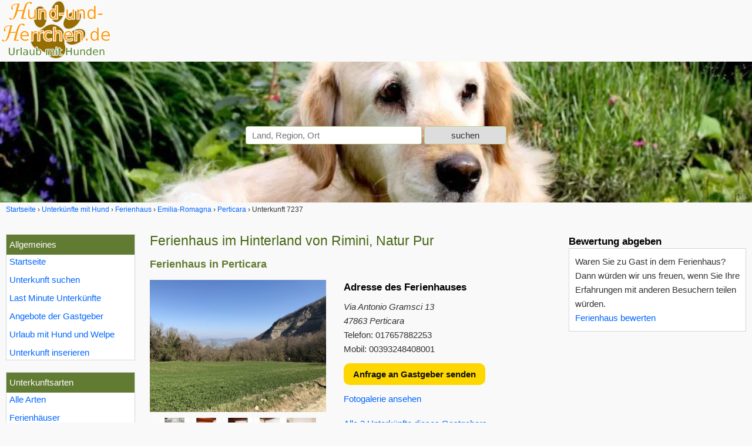

--- FILE ---
content_type: text/html; charset=UTF-8
request_url: https://www.hund-und-herrchen.de/unterkunft-7237/
body_size: 7325
content:
<!doctype html>
<html lang="de" dir="ltr" itemscope itemtype="https://schema.org/Thing">
<head>
<meta charset="UTF-8">
<meta name="viewport" content="width=device-width, initial-scale=1.0">
<title itemprop="name">Ferienhaus im Hinterland von Rimini, Natur Pur 🐕</title>
<meta name="description" content="Obj. 7237: Hundefreundliche 🐕 Ferienhaus in Perticara. 'Ferienhaus im Hinterland von Rimini, Natur Pur' bei Hund-und-Herrchen.de ✔ direkter Kontakt zum Vermieter">
<meta name="robots" content="max-snippet:-1, max-image-preview:large, max-video-preview:-1">
<link rel="canonical" href="https://www.hund-und-herrchen.de/unterkunft-7237/">
<link rel="preload" href="/css/hund-und-herrchen-20230119.css" as="style">
<link rel="preload" href="/js/master-20230224-comp.js" as="script">
<link rel="preload" href="/bilder/webseite/hund-und-herrchen-logo.png" as="image">
<link rel="preconnect" href="https://img0.hund-und-herrchen.de" crossorigin>
<link rel="dns-prefetch" href="https://img0.hund-und-herrchen.de">

<link rel="stylesheet" href="/css/hund-und-herrchen-20230119.css" type="text/css">
<link rel="apple-touch-icon" sizes="180x180" href="/bilder/favicons/apple-touch-icon.png">
<link rel="icon" type="image/png" href="/bilder/favicons/favicon-32x32.png" sizes="32x32">
<link rel="icon" type="image/png" href="/bilder/favicons/favicon-16x16.png" sizes="16x16">
<link rel="manifest" href="/bilder/favicons/manifest.json">
<link rel="mask-icon" href="/bilder/favicons/safari-pinned-tab.svg" color="#5bbad5">
<link rel="shortcut icon" href="/bilder/favicons/favicon.ico">
<meta name="apple-mobile-web-app-title" content="Hund-und-Herrchen">
<meta name="application-name" content="Hund-und-Herrchen">
<meta name="msapplication-config" content="/bilder/favicons/browserconfig.xml">
<meta name="theme-color" content="#476712">
<link rel="search" type="application/opensearchdescription+xml" href="https://www.hund-und-herrchen.de/opensearch/opensearch-20180417.xml" title="Hund-und-Herrchen.de - Urlaub mit Hund">

<meta name="twitter:card" content="summary_large_image"><meta itemprop="author" content="Hund-und-Herrchen.de"><meta itemprop="publisher" content="Hund-und-Herrchen.de"><meta property="og:title" content="Ferienhaus im Hinterland von Rimini, Natur Pur 🐕 - Hund-und-Herrchen.de"><meta property="og:description" content="Obj. 7237: Hundefreundliche 🐕 Ferienhaus in Perticara. 'Ferienhaus im Hinterland von Rimini, Natur Pur' bei Hund-und-Herrchen.de ✔ direkter Kontakt zum Vermieter"><meta property="og:type" content="website"><meta property="og:url" content="https://www.hund-und-herrchen.de/unterkunft-7237/"><meta property="og:image" content="https://img0.hund-und-herrchen.de/bilder/kunden/7237/hauptbilder/original/7237.jpg">
<meta property="og:image:width" content="1024">
<meta property="og:image:height" content="768">
<meta property="og:image:alt" content="Ferienhaus im Hinterland von Rimini, Natur Pur 🐕 - Hund-und-Herrchen.de"><meta property="og:site_name" content="www.Hund-und-Herrchen.de"><meta property="fb:admins" content="100000832657260"><meta property="fb:app_id" content="130796430338883">
	<script type="application/ld+json">
	{
		"@type" : "Hotel","name" : "Ferienhaus im Hinterland von Rimini, Natur Pur","description" : "Obj. 7237: Hundefreundliche 🐕 Ferienhaus in Perticara. 'Ferienhaus im Hinterland von Rimini, Natur Pur' bei Hund-und-Herrchen.de ✔ direkter Kontakt zum Vermieter","image" : "https://img0.hund-und-herrchen.de/bilder/kunden/7237/hauptbilder/original/7237.jpg","url" : "https://www.hund-und-herrchen.de/unterkunft-7237/","priceRange" : "Preise ab € 100.00 pro Nacht. Abhängig von Saison, Dauer und Anzahl Personen.","address" : {
				"@type" : "PostalAddress",
				"addressRegion" : "","streetAddress" : "Via Antonio Gramsci 13","postalCode" : "47863",
				"addressLocality" : "Perticara",
				"addressCountry" : "Italien"
			},"telephone" : "017657882253","geo": {
			"@type": "GeoCoordinates",
				"latitude": 43.90322113,
				"longitude": 12.24358940
			},"hasMap" : "https://www.google.com/maps/@43.90322113,12.24358940,17z",
		"@context" : "http://schema.org"
	}
	</script>


	<meta name="p:domain_verify" content="f885a6be1bcb498eb1f7a26590f73202">


<script type="application/ld+json">
{
  "@context": "http://schema.org",
  "@type": "Organization",
  "additionalType": "WebSite",
  "url": "https://www.hund-und-herrchen.de",
  "logo": "https://www.hund-und-herrchen.de/bilder/webseite/hund-und-herrchen-de-beige.png",
  "name" : "Hund-und-Herrchen.de",
  "sameAs":["https://www.facebook.com/Hund-und-Herrchende-214924675215842/"],
  "contactPoint":{"@type":"ContactPoint","telephone":"+49 (0)931 / 470 82 112","contactType":"customer service"}
}
</script>

<!--
<script>
    (function(c,l,a,r,i,t,y){
        c[a]=c[a]||function(){(c[a].q=c[a].q||[]).push(arguments)};
        t=l.createElement(r);t.async=1;t.src="https://www.clarity.ms/tag/"+i;
        y=l.getElementsByTagName(r)[0];y.parentNode.insertBefore(t,y);
    })(window, document, "clarity", "script", "4lpz3wco52");
</script>
-->

</head>
<body>

<div id="logo-header">
<div id="menu_button" class="menu_button"></div>
<a class="logolink" href="/" title="Urlaub mit Hund und Herrchen"><img src="/bilder/webseite/hund-und-herrchen-logo.png" class="logo" alt="Urlaub mit Hund-und-Herrchen.de" title="Urlaub mit Hund-und-Herrchen.de" width="190" height="102"></a>
</div>

<header id="header">
<div id="header_text">

<div id="headersuche">
	<form id="headersuchform" method="post" action="/">

	<input name="headersuchform" value="1" type="hidden">
	<input id="hidden_data_type" name="data_type" value="0" type="hidden">
	<input id="hidden_data_level" name="data_level" value="0" type="hidden">
	<input id="hidden_data_id" name="data_id" value="0" type="hidden">
	<input id="hidden_data_sym" name="data_sym" value="0" type="hidden">
	<input id="hidden_data_anreise2" name="data_anreise2" value="" type="hidden">
	<input id="hidden_data_abreise2" name="data_abreise2" value="" type="hidden">
	<input id="hidden_data_personen" name="data_personen" value="" type="hidden">
	<input id="hidden_data_destination" name="hidden_destination" value="" type="hidden">
	<input id="hidden_result_selected" name="result_selected" value="0" type="hidden">
	<input name="xsrf_token" value="1d461433cef28a9f47cdc13f5857297687ee35357f137acddb3fc0c7cd559dd9" type="hidden">
	<div class="headerautoc">
		<input tabindex="1" id="searchvalue" class="input_300" name="searchvalue" type="text" value="" size="50" autocomplete="off" placeholder="Land, Region, Ort">
	</div>

	<input id="headersuche_submit" class="submit" type="submit" name="sub" value="suchen" disabled>
	</form>
</div>
</div>
</header>

<div id="krumen" class="top-krumen"><ol class="breadcrumb" itemscope itemtype="http://schema.org/BreadcrumbList"><li itemprop="itemListElement" itemscope itemtype="http://schema.org/ListItem"><a href="/" itemprop="item" title="Urlaub mit Hund-und-Herrchen.de"><span itemprop="name">Startseite</span></a><meta itemprop="position" content="1"></li><li itemprop="itemListElement" itemscope itemtype="http://schema.org/ListItem"><a href="/unterkuenfte/" title="Ferienwohnungen und Häuser mit Hund" itemprop="item"><span itemprop="name">Unterkünfte mit Hund</span></a><meta itemprop="position" content="2"></li><li itemprop="itemListElement" itemscope itemtype="http://schema.org/ListItem"><a href="/unterkuenfte/art-Ferienh%C3%A4user/" title="Ferienhaus mit Hund" 	itemprop="item"><span itemprop="name">Ferienhaus</span></a><meta itemprop="position" content="3"></li><li itemprop="itemListElement" itemscope itemtype="http://schema.org/ListItem"><a href="/unterkuenfte/region-Emilia-Romagna/" title="Emilia-Romagna mit Hund" itemprop="item"><span itemprop="name">Emilia-Romagna</span></a><meta itemprop="position" content="4"></li><li itemprop="itemListElement" itemscope itemtype="http://schema.org/ListItem"><a href="/unterkuenfte/ort-Perticara/" title="Perticara mit Hund" itemprop="item"><span itemprop="name">Perticara</span></a><meta itemprop="position" content="5"></li><li><span itemprop="name">Unterkunft 7237</span></li></ol></div>

<div id="main" class="clearfix">


<nav id="navigation">

	<div id="nav_overlay" class="nav_over">
	<div class="nav_over_inner">

	<div id="nav">
		<div id="allgemeines" class="nav-box hauptpunkte">
<div class="nav-title">Allgemeines</div>
<ul id="m_list_allgemein" class="nav-list">

<li><a href="/" title="Urlaub mit Hund und Herrchen">Startseite</a></li>
<li><a href="/unterkunft-suchen.html" title="Unterkunft suchen">Unterkunft suchen</a></li>
<li><a href="/last-minute-angebote/" title="Last Minute">Last Minute Unterkünfte</a></li>
<li><a href="/angebote-und-specials/" title="Angebote">Angebote der Gastgeber</a></li>
<li><a href="/ferien-mit-hunden/" title="Informationen zu Urlaub mit Hund und Welpe">Urlaub mit Hund und Welpe</a></li>
<li><a href="/ferienwohnung-ferienhaus-inserieren.html" title="Unterkunft inserieren">Unterkunft inserieren</a></li>

</ul>
	
</div><div id="arten" class="nav-box hauptpunkte"><div class="nav-title">Unterkunftsarten</div><ul id="m_list_uk" class="nav-list"><li><a href="/unterkuenfte/" title="hundefreundliche Unterkünfte">Alle Arten</a></li><li><a href="/unterkuenfte/art-Ferienh%C3%A4user/" title="hundefreundliche Ferienhäuser">Ferienhäuser</a></li><li><a href="/unterkuenfte/art-Ferienwohnungen/" title="hundefreundliche Ferienwohnungen">Ferienwohnungen &amp; Apartments</a></li></ul>

</div><div id="laender" class="nav-box hauptpunkte"><div class="nav-title">Länder</div><ul id="m_list_land" class="nav-list"><li><a href="/unterkuenfte/" title="hundefreundliche Unterkünfte">Alle Länder</a></li><li><a href="/unterkuenfte/land-Italien/" title="Italien Urlaub mit Hund">Italien</a></li></ul>

</div><div id="regionen" class="nav-box hauptpunkte"><div class="nav-title">Ferienregionen</div><ul id="m_list_region" class="nav-list"><li><a href="/unterkuenfte/" title="hundefreundliche Unterkünfte">Alle Regionen</a></li><li><a href="/unterkuenfte/region-Emilia-Romagna/" title="Emilia-Romagna mit Hund">Emilia-Romagna</a><ul class="nav2"><li><a href="/unterkuenfte/region-Emilia-Romagna/subregion-Rimini/" title="Unterkunft Rimini mit Hunden">Rimini</a></li>
</ul>
</li>
</ul>

</div><div id="orte" class="nav-box hauptpunkte"><div class="nav-title">Städte &amp; Orte</div><ul id="m_list_ort" class="nav-list"><li><a href="/unterkuenfte/" title="hundefreundliche Unterkünfte">Alle Orte</a></li><li><a href="/unterkuenfte/ort-Perticara/" title="Unterkünfte Perticara mit Hunden">Perticara</a></li>
</ul>

</div>	</div>

	</div>
	</div>

</nav>

<main id="content" class="content1">
<div class="row"><div class="content_wrap2"><div class="content2"><!-- CONTENT ANFANG -->
<div><h1 itemprop="name">Ferienhaus im Hinterland von Rimini, Natur Pur</h1>
<h2 class="no-small-mobile">Ferienhaus in Perticara</h2><div class="hauptbild"><picture><source srcset="https://img0.hund-und-herrchen.de/bilder/kunden/7237/hauptbilder/gross/7237.jpg" media="(min-width: 421px)"><img class="hauptbild-img dynlink" data-href="/unterkunft-7237/fotogalerie/" src="https://img0.hund-und-herrchen.de/bilder/kunden/7237/hauptbilder/400/7237.jpg" width="300" height="225" alt="Ferienhaus im Hinterland von Rimini, Natur Pur"></picture><div id="thumbbox"><img class="mini dynlink" data-href="/unterkunft-7237/fotogalerie/" loading="lazy" src="https://img0.hund-und-herrchen.de/bilder/kunden/7237/zusatzbilder/50x50/wohnzimmer-1556178467.jpg" width="50" height="50" alt="Galeriebild 1" data-pin-media="https://img0.hund-und-herrchen.de/bilder/kunden/7237/zusatzbilder/gross/wohnzimmer-1556178467.jpg"><img class="mini dynlink" data-href="/unterkunft-7237/fotogalerie/" loading="lazy" src="https://img0.hund-und-herrchen.de/bilder/kunden/7237/zusatzbilder/50x50/wohnzimmer-1556178486.jpg" width="50" height="50" alt="Galeriebild 2" data-pin-media="https://img0.hund-und-herrchen.de/bilder/kunden/7237/zusatzbilder/gross/wohnzimmer-1556178486.jpg"><img class="mini dynlink" data-href="/unterkunft-7237/fotogalerie/" loading="lazy" src="https://img0.hund-und-herrchen.de/bilder/kunden/7237/zusatzbilder/50x50/essbereich-1556178509.jpg" width="50" height="50" alt="Galeriebild 3" data-pin-media="https://img0.hund-und-herrchen.de/bilder/kunden/7237/zusatzbilder/gross/essbereich-1556178509.jpg"><img class="mini dynlink" data-href="/unterkunft-7237/fotogalerie/" loading="lazy" src="https://img0.hund-und-herrchen.de/bilder/kunden/7237/zusatzbilder/50x50/eingangsbereich-1556178530.jpg" width="50" height="50" alt="Galeriebild 4" data-pin-media="https://img0.hund-und-herrchen.de/bilder/kunden/7237/zusatzbilder/gross/eingangsbereich-1556178530.jpg"><img class="mini dynlink" data-href="/unterkunft-7237/fotogalerie/" loading="lazy" src="https://img0.hund-und-herrchen.de/bilder/kunden/7237/zusatzbilder/50x50/kueche-1556178552.jpg" width="50" height="50" alt="Galeriebild 5" data-pin-media="https://img0.hund-und-herrchen.de/bilder/kunden/7237/zusatzbilder/gross/kueche-1556178552.jpg"></div> <!-- thumbbox --></div> <!-- !hauptbild --><h3>Adresse des Ferienhauses</h3>
<div class="adresse"><address>Via Antonio Gramsci 13<br>
47863 Perticara</address>Telefon: 017657882253<br>Mobil: 00393248408001</div><ul class="detail_nav"><li class="anfrage"><span class="anfragelink_detail dynlink" data-href="/unterkunft-7237/anfrage/">Anfrage an Gastgeber senden</span></li><li><a href="/unterkunft-7237/fotogalerie/">Fotogalerie ansehen</a></li>
<li class="portfolio"><a href="/portfolio/4202.html" class="arrow">Alle 2 Unterkünfte dieses Gastgebers</a></li>
</ul>

<p><a href="/unterkuenfte/region-Emilia-Romagna/subregion-Rimini/" title="Urlaub mit Hund in Rimini">Urlaub mit Hund in Rimini</a> - Das für Gäste mit Hund geeignete Ferienhaus in Rimini (Emilia-Romagna)  ist von Januar bis Dezember geöffnet. Das 80 qm große, hundefreundliche Ferienhaus in Perticara ist aufgeteilt in ein Wohnzimmer, eine Küche, zwei Schlafzimmer, ein Badezimmer und bietet Wohnraum für bis zu 4 Urlaubsgäste.</p><div class="c_left"></div><h3 class="detail">Beschreibung des Ferienhauses</h3>
<div class="cont cont_bg">
<p>Ferienhaus in Perticara (verträumtes 1000 Einwohner Dörfchen). Bergpanorama an der Burgenstraße im Hinterland von Rimini. Wanderwegen, Mountsinbikestrecken, Rennradstrecken, beginnen direkt in oder kreuzen Perticara. Kletterpark keine 15 Gehminuten entfernt, zum Freibad sind es 5 Minuten mit dem Auto. In der Region befinden sich zahlreiche Weingüter, sowie mehrere Golfplätze. Die Adriaküste (Rimini) ist in 30km Entfernung ebenfalls schnell für Strandtage erreichbar. San Marino liegt in unmittelbarer Nähe.</p>

</div><h3 class="detail">Räumlichkeiten & Aufteilung</h3>
<div class="cont cont_bg">
<p><strong>Zimmer: </strong>
1 Wohnzimmer, 2 separate Schlafzimmer, 1 Badezimmer, 1 Küche.</p><p><strong>Schlafmöglichkeiten: </strong>
3 Betten  für max. 4 Personen.</p><p><strong>Weitere Räumlichkeiten: </strong>Abstellschuppen</p><p><strong>Allgemeines: </strong>80 m² Wohnfläche, Grundstücksfläche: 286 m².</p><div class="c_left"></div></div><div class="c_left"></div><h3 class="detail">Ausstattung der Zimmer</h3><div class="cont cont_bg"><h4>Wohnbereich</h4><p>Couch, Fernseher, Wireless LAN, offener Kamin, Essecke, gefliester Boden.</p><div class="c_left"></div><h4>Schlafzimmer 1</h4><p>1 Doppelbett, Kleiderschrank, gefliester Boden.</p><div class="c_left"></div><h4>Schlafzimmer 2</h4><p>2 Einzelbetten, Kleiderschrank, gefliester Boden.</p><h4>Küche</h4><p>Einbauküche, Gas-Herd, Backofen, Geschirrspülmaschine, Kühlschrank, Gefrierfach, Dunstabzug, Geschirr, Besteck, Kochtöpfe / Pfannen, gefliester Boden.</p><h4>Badezimmer</h4><p>WC, Dusche, Tageslicht, gefliester Boden.</p><div class="c_left"></div></div><h3 class="detail">Außenbereich und sonstige Merkmale</h3><div class="cont cont_bg"><h4>Außenbereich</h4><p>Terrasse, Garten, Gartenstühle, Liegestühle, Fahrradstellplatz.</p><h4>Parkplatz</h4><p>kostenlos, Straßenparkplatz.</p><h4>sonstiges</h4><p>Haustiere erlaubt, separater Eingang, kinderfreundlich, ebenerdig, Motorradfahrer willkommen, Nichtraucherunterkunft.</p></div><h3 class="detail">Mietpreise</h3><div class="cont cont_bg"><h4>Preise pro Objekt und Nacht</h4><div class="spr"><div class="timegraph nomobile"><div class="timeline color1" style="width:150px;" onmouseover="Fenw.misc.sprHover('season_10_2');" onmouseout="Fenw.misc.sprHover('season_10_2');"><span>01.01. bis 31.05.</span></div><div class="timeline color2" style="width:102px;" onmouseover="Fenw.misc.sprHover('season_10_1');" onmouseout="Fenw.misc.sprHover('season_10_1');"><span>01.06. bis 10.09.</span></div><div class="timeline color1" style="width:112px;" onmouseover="Fenw.misc.sprHover('season_10_2');" onmouseout="Fenw.misc.sprHover('season_10_2');"><span>11.09. bis 31.12.</span></div><div style="clear:left;"></div><div class="zeitblock d30">Jan</div><div class="zeitblock d27">Feb</div><div class="zeitblock d30">Mär</div><div class="zeitblock d29">Apr</div><div class="zeitblock d30">Mai</div><div class="zeitblock d29">Jun</div><div class="zeitblock d30">Jul</div><div class="zeitblock d30">Aug</div><div class="zeitblock d29">Sep</div><div class="zeitblock d30">Okt</div><div class="zeitblock d29">Nov</div><div class="zeitblock d30">Dez</div><div style="clear:left;"></div></div><table id="season_10_1" class="table_default_color color2"><tr><td colspan="2" class="txt_saisonname">Hauptsaison</td><td colspan="4" class="txt_mindestaufenthalt">5 Nächte Mindestaufenthalt</td></tr><tr><td class="val_zeitraum">01.06. bis 10.09.</td><td class="txt_aufenthaltsdauer empty_cell" rowspan="2">&nbsp;</td><td class="default-font-color font-color2 center txt_preis" rowspan="2">Preis pro Nacht</td><td class="default-font-color font-color2 txt_person empty_cell" rowspan="2">&nbsp;</td><td class="default-font-color font-color2 txt_maximal empty_cell" rowspan="2">&nbsp;</td></tr><tr><td class="val_zeitraum_empty borderfree cont_bg">&nbsp;</td></tr><tr><td class="val_zeitraum_empty borderfree cont_bg">&nbsp;</td><td class="val_staffelung">1. bis 5. Nacht</td><td class="val_preis css_pro_Nacht"><span class="txt_x_mobile">Preis pro Nacht: </span>144,00 &euro; / <span class="xxx_val_personen">4</span> Pers.</td><td class="val_person empty_cell">&nbsp;</td><td class="val_maximal empty_cell">&nbsp;</td></tr><tr><td class="val_zeitraum_empty borderfree cont_bg">&nbsp;</td><td class="val_staffelung">ab 6. Nacht</td><td class="val_preis css_pro_Nacht"><span class="txt_x_mobile">Preis pro Nacht: </span>120,00 &euro; / <span class="xxx_val_personen">4</span> Pers.</td><td class="val_person empty_cell">&nbsp;</td><td class="val_maximal empty_cell">&nbsp;</td></tr></table><table id="season_10_2" class="table_default_color color1"><tr><td colspan="2" class="txt_saisonname">Nebensaison</td><td colspan="4" class="txt_mindestaufenthalt mobile_empty">&nbsp;</td></tr><tr><td class="val_zeitraum">11.09. bis 31.05.</td><td class="txt_aufenthaltsdauer empty_cell" rowspan="2">&nbsp;</td><td class="default-font-color font-color1 center txt_preis" rowspan="2">Preis pro Nacht</td><td class="default-font-color font-color1 txt_person empty_cell" rowspan="2">&nbsp;</td><td class="default-font-color font-color1 txt_maximal empty_cell" rowspan="2">&nbsp;</td></tr><tr><td class="val_zeitraum_empty borderfree cont_bg">&nbsp;</td></tr><tr><td class="val_zeitraum_empty borderfree cont_bg">&nbsp;</td><td class="val_staffelung">1. bis 5. Nacht</td><td class="val_preis css_pro_Nacht"><span class="txt_x_mobile">Preis pro Nacht: </span>124,00 &euro; / <span class="xxx_val_personen">4</span> Pers.</td><td class="val_person empty_cell">&nbsp;</td><td class="val_maximal empty_cell">&nbsp;</td></tr><tr><td class="val_zeitraum_empty borderfree cont_bg">&nbsp;</td><td class="val_staffelung">ab 6. Nacht</td><td class="val_preis css_pro_Nacht"><span class="txt_x_mobile">Preis pro Nacht: </span>100,00 &euro; / <span class="xxx_val_personen">4</span> Pers.</td><td class="val_person empty_cell">&nbsp;</td><td class="val_maximal empty_cell">&nbsp;</td></tr></table></div><p>Mietpreise unverbindlich.<!-- Stand: 2019-04-25 10:11:46 Uhr--></p><h4>Weitere Angaben zu den Preisen</h4><p>- Handtücher und Bettwäsche können bei Bedarf hinzugebucht werden (25 Euro pro Woche)<br>
- die Preise verstehen sich inclusive Endreinigung</p><div class="c_left"></div></div><h3 id="lage" class="detail">Lage</h3><div class="cont cont_bg"><div id="map" class="map_anreise">Lade Lageplan</div></div><h3 class="detail">Entfernungen</h3><div class="uk_detail_flex cont cont_bg"><ul class="dlist two-columns nostyle">
<li>Strand: 30 km</li>
<li>Hundestrand: 30 km</li>
<li>Schwimmbad: 2 km</li>
<li>Bushaltestelle: 200 m</li>
<li>Flughafen: 46 km</li>
<li>Autobahn: 40 km</li>
<li>Stadtzentrum: 100 m</li>
<li>Supermarkt: 200 m</li>
<li>Restaurant: 2 km</li>
<li>Golfplatz: 15 km</li>
<li>Diskothek: 30 km</li>
</ul>
</div><h3 class="detail">Informationen</h3><div class="cont cont_bg flexbox"><div class="flex-2"><h4>Anbieter</h4><p class="italic">Herr<br><span class="">Markus Fedder</span><br><span class="adr">Burgstrasse 5<br>59348 <span class="locality">Lüdinghausen</span><br></span><br>Telefon: 017657882253<br>Mobil: 00393248408001<br></p><p><span data-href="/homepage/7237.html" data-target="_blank" title="" class="dynlink dynlink_a_color" rel="nofollow">Homepage</span> des Gastgebers</p><p>Wir sprechen: Deutsch, Englisch, Französisch, Italienisch</p><p><span data-href="/unterkunft-7237/anfrage/" class="anfragelink_detail dynlink">Anfrage senden</span></p><p class="bezug">Beziehen Sie sich bitte bei<br>telefonischem Kontakt auf  <br><a href="/" title="www.hund-und-herrchen.de">www.hund-und-herrchen.de</a></p></div><div class="flex-2">
<h4>Statistik</h4><p>Eingetragen seit: 04.2019</p><meta itemprop="datePublished" content="2019-04-26T09:23:31Z"><p>Letzte Änderung: 25.04.2019</p><meta itemprop="dateModified" content="2019-04-25T10:40:38Z"><div itemscope itemtype="http://schema.org/BreadcrumbList"><p class="">Land: <span itemprop="itemListElement" itemscope itemtype="http://schema.org/ListItem"><a href="/unterkuenfte/land-Italien/" title="Italien mit Hund" itemprop="item"><span itemprop="name">Italien</span></a><meta itemprop="position" content="1"></span></p><p>Region: <span itemprop="itemListElement" itemscope itemtype="http://schema.org/ListItem"><a href="/unterkuenfte/region-Emilia-Romagna/" title="Emilia-Romagna mit Hund" itemprop="item"><span itemprop="name">Emilia-Romagna</span></a><meta itemprop="position" content="2"></span> &rsaquo; <span itemprop="itemListElement" itemscope itemtype="http://schema.org/ListItem"><a href="/unterkuenfte/region-Emilia-Romagna/subregion-Rimini/" title="Rimini mit Hund" itemprop="item"><span itemprop="name">Rimini</span></a><meta itemprop="position" content="3"></span></p><p>Ort: <span itemprop="itemListElement" itemscope itemtype="http://schema.org/ListItem"><a href="/unterkuenfte/ort-Perticara/" title="Perticara mit Hund" itemprop="item"><span itemprop="name">Perticara</span></a><meta itemprop="position" content="4"></span></p></div><p class="intern nomobile"><a href="/unterkuenfte/ort-Perticara/" title="Ferienhaus Perticara Emilia-Romagna">Ferienhaus Perticara Emilia-Romagna</a></p></div><div class="c_left"></div>
</div>
</div><!-- !scheme product--><!-- CONTENT ENDE -->
</div></div><div class="sidebar2"><h3 class="detail bew">Bewertung abgeben</h3><div class="box_bew nomobile">Waren Sie zu Gast in dem Ferienhaus? Dann würden wir uns freuen, wenn Sie Ihre Erfahrungen mit anderen Besuchern teilen würden.<br><span data-href="/unterkunft-7237/bewerten/" class="intern dynlink dynlink_a_color">Ferienhaus bewerten</span></div><div class="gbox300">
<!-- Hund-und-Herrchen detail - Detailseiten -->
<ins class="adsbygoogle"
     style="display:block"
     data-ad-client="ca-pub-2456112105100248"
     data-ad-slot="3825125714"
     data-ad-format="auto"
     data-full-width-responsive="true"></ins>
<script>
	(adsbygoogle = window.adsbygoogle || []).push({});
	</script>
</div></div><div class="c_left"></div></div><div class="row"><div class="content_wrap2"><div class="content2"><!-- Umkeissuche Anfang -->
<h2>Weitere Unterkünfte in der Umgebung</h2><div class="cont cont_bg uk_umkreis"><ul class="uk_umgebung_text nostyle"><li>437m <a href="/unterkunft-7235/">Ferienwohnung mit Bergpanorama Blick im Hinterland von Rimini</a> ab 85,00 Euro</li></ul></div><!-- Umkeissuche Ende -->
<img src="data:image/svg+xml,%3Csvg%20xmlns=%22http://www.w3.org/2000/svg%22%20viewBox=%220%200%20300%20225%22%3E%3C/svg%3E" width="1" height="1" data-pin-media="https://img0.hund-und-herrchen.de/bilder/kunden/7237/hauptbilder/original/7237.jpg" alt=""></div></div><div class="sidebar2"></div><div class="c_left"></div></div>
	</main><!-- !content -->
</div><!-- !main -->

<footer id="footer">
	<div id="foot">
		<div class="col_3">
<p class="footer-section-headline">Länder</p>
<ul>
<li><a href="/unterkuenfte/land-Deutschland/" title="Deutschland mit Hund">Deutschland mit Hund</a></li>
<li><a href="/unterkuenfte/land-%C3%96sterreich/" title="Österreich mit Hund">Österreich mit Hund</a></li>
<li><a href="/unterkuenfte/land-Italien/" title="Italien mit Hund">Italien mit Hund</a></li>
<li><a href="/unterkuenfte/land-Niederlande/" title="Niederlande mit Hund">Niederlande mit Hund</a></li>
<li><a href="/unterkuenfte/land-Frankreich/" title="Frankreich mit Hund">Frankreich mit Hund</a></li>
<li><a href="/unterkuenfte/land-Spanien/" title="Spanien mit Hund">Spanien mit Hund</a></li>
<li><a href="/unterkuenfte/land-Kroatien/" title="Kroatien mit Hund">Kroatien mit Hund</a></li>
</ul>
</div>

<div class="col_3">
<p class="footer-section-headline">Urlaubsziele mit Hund</p>
<ul>
<li><a href="/unterkuenfte/region-Ostsee/" title="Ostsee mit Hund">Ostsee</a></li>
<li><a href="/unterkuenfte/region-Nordsee/" title="Nordsee mit Hund">Nordsee</a></li>
<li><a href="/unterkuenfte/region-Bodensee/" title="Bodensee mit Hund">Bodensee</a></li>
<li><a href="/unterkuenfte/region-Bayerischer-Wald/" title="Bayerischer Wald mit Hund">Bayerischer Wald</a></li>
<li><a href="/unterkuenfte/region-Schwarzwald/" title="Schwarzwald mit Hund">Schwarzwald</a></li>
<li><a href="/unterkuenfte/region-Sauerland/" title="Sauerland mit Hund">Sauerland</a></li>
<li><a href="/unterkuenfte/region-Harz/" title="Harz mit Hund">Harz</a></li>
<li><a href="/unterkuenfte/region-Eifel/" title="Eifel mit Hund">Eifel</a></li>
</ul>
</div>

<div class="col_3">
<p class="footer-section-headline">Urlaubsarten</p>
<ul>
<li><a href="/unterkuenfte/art-Ferienwohnungen/" title="Ferienwohnungen mit Hund">Ferienwohnung mit Hund</a></li>
<li><a href="/unterkuenfte/art-Ferienh%C3%A4user/" title="Ferienhäuser mit Hund">Ferienhaus mit Hund</a></li>
<li><a href="/feiertage/silvester/" title="Silvester mit Hund">Silvester mit Hund</a></li>
</ul>
</div>

<div class="col_3">
<p class="footer-section-headline">Hund-und-Herrchen.de</p>
<ul>
<li><a href="/" title="hund-und-herrchen.de - Ihr Urlaub mit HUnd">Startseite</a></li>
<li><a href="/impressum.html" title="Impressum" rel="author" class="intern">Impressum</a></li>
<li><a href="/regionen/" title="Liste aller Regionen">Liste aller Regionen</a></li>
<li><a href="/datenschutz/">Datenschutz</a></li>
<li><span id="cc-text-revoke"></span></li>
</ul>
</div>

<p>&copy; 2022 hund-und-herrchen.de - Ingo Busch</p>
	</div>
</footer>

<div id="bodyend">
<div id="to-top"><span class="to-top-arrow"></span></div>
</div>

<div id="js_config" data-pgoal="0" data-fbappid = "212347875477392"></div>
<script>(OsmAnreise = window.OsmAnreise || {}).destination = [43.90322113,12.24358940];</script>
<script async src="/js/anreise-osm-20230112.js"></script>
<!-- Scripte -->
<script async src="/js/master-20230224-comp.js"></script>
<!--<script async src="/addons/cookieconsent/cookieconsent-20230125.js"></script>-->
<script async src="/addons/datepicker/js/datepicker-20220717.js"></script>
<script async src="/addons/lightbox/js/lightbox-20230125-comp.js"></script>

<script src="https://pagead2.googlesyndication.com/pagead/js/adsbygoogle.js?client=ca-pub-2456112105100248" crossorigin="anonymous"></script>
<script async src="/addons/piwik/piwik.php"></script>

<script>

window.onerror = function (msg, url, lineNo, columnNo, error) {

  var data_request_uri = '/js/cl.php?action='+escape('request: '+window.location.href+' MSG: '+msg+' url: '+url+' lineNo: '+lineNo+' columnNo: '+columnNo+' error:'+JSON.stringify(error));
  var imgPreloadCloseButton = new Image();
  imgPreloadCloseButton.src = data_request_uri;

  return false;
};
</script>
</body>
</html>


--- FILE ---
content_type: text/html; charset=utf-8
request_url: https://www.google.com/recaptcha/api2/aframe
body_size: 249
content:
<!DOCTYPE HTML><html><head><meta http-equiv="content-type" content="text/html; charset=UTF-8"></head><body><script nonce="rd0VMr9HIHfj1DMEOGXJng">/** Anti-fraud and anti-abuse applications only. See google.com/recaptcha */ try{var clients={'sodar':'https://pagead2.googlesyndication.com/pagead/sodar?'};window.addEventListener("message",function(a){try{if(a.source===window.parent){var b=JSON.parse(a.data);var c=clients[b['id']];if(c){var d=document.createElement('img');d.src=c+b['params']+'&rc='+(localStorage.getItem("rc::a")?sessionStorage.getItem("rc::b"):"");window.document.body.appendChild(d);sessionStorage.setItem("rc::e",parseInt(sessionStorage.getItem("rc::e")||0)+1);localStorage.setItem("rc::h",'1769908300194');}}}catch(b){}});window.parent.postMessage("_grecaptcha_ready", "*");}catch(b){}</script></body></html>

--- FILE ---
content_type: application/javascript; charset=utf-8
request_url: https://www.hund-und-herrchen.de/addons/lightbox/js/lightbox-20230125-comp.js
body_size: 5704
content:
var LightBox = (function (window, document) {

	var imageArray = [];
	var activeImage = 0;
	var autoStartImg = false;
	var pointerDown = '';
	var drag = '';
	var objlightboxImage = '';
	var lbInsert = 0;
	var windowResizeTicking = false;
	var imgPreload = false;

	function initLightbox() {
		// wenn Browser die benötigte Funktion nicht können, direkt beenden
		if (!document.getElementsByTagName){ return; }

		// Liste der vorhandenen Thumbnails erstellen
		updateImageList();
	}

	// Diese Funktion wird direkt beim Laden des Scriptes aufgerufen und hängt an alle entsprechenden Bilder ein onClick-Event
	function updateImageList() {
		// Alle Links mit Attribut lightbox* im Dom finden
		var anchors = document.querySelectorAll("[data-type*='lightbox']");
		var anchors_length = anchors.length;

		// Durchlaufe alle Links
		for (var i=0; i<anchors_length; i++) {
			// Einzelner Link
			var anchor = anchors[i];

			// Wenn der Link einen "href" hat
			if (anchor.getAttribute("href")) {
				// OnClick zum Link hinzufügen, das die Funktion start() aufruft
				anchor.onclick = function (event) {
					//console.log(event);
					event.preventDefault();
					event.stopPropagation();

					// This ist die Referenz des Bild-Objektes aus dem jeweiligen onclick
					LightBox.start(this);
					return false;
				}
			}
		}
	}

	// Startet die eigentliche Lightbox
	// Hängt sie in den DOM ein, wenn erforderlich
	// Ist ein Listener auf allen Bildern und wird bei jedem Klick auf ein Bild aufgerufen
	// Nur bei Klick in der Galerie, nicht bei Bildwechsel durch Navi
	function start(imageLink) {
		// Lightbox einbinden, wenn noch nicht da
		if(lbInsert == 0) {
			// Bindet nur die DOM-Elemente ein. Geöffnet wird sie erst später
			insertLightbox();
			lbInsert = 1;
		}

		// Array mit den Werten eines einzelnen Bildes, das hier in der Funktion "start" aufgerufen werden soll
		// Kann ein Bild enthalten (Einzelbild) oder auch mehrere (Set)
		imageArray = [];
		var imageNum = 0;

		// Typ-Bezeichnung des geklickten Bildes abfragen
		// Kann Einzelbild "lightbox" oder auch eine Gruppe "lightbox[set*]" sein
		var imgLinkDataType = imageLink.getAttribute("data-type");

		// Einzelbild
		if (imgLinkDataType == 'lightbox') {
			// Textwerte
			var TextValues = imageLink.getAttribute('data-fn-desc');

			// Fallback für alte Systeme. Dort ist es "'data-desc'"
			if(!TextValues) {
				var TextValues = imageLink.getAttribute('data-desc');
			}

			// Textwerte splitten
			TextValues = TextValues.split('|');

			// 0 = Titel
			// 1 = Beschreibung
			// 2 = Fotograf
			// 3 = Quelle / Lizenz - Name
			// 4 = Quelle / Lizenz - URL

			// Ins Array einhängen
			imageArray.push([imageLink.href, TextValues[0], TextValues[1], TextValues[2], TextValues[3], TextValues[4]]);
		}

		// Bilderset data-type = lightbox[set*]
		// [set] kann hier unterschiedliche Variationen haben, es also verschiedene Sets geben.
		else {
			// Bilder abfragen, die zum gleichen Set gehören
			// ToDo: Prüfen, ob das Set immer wieder neu erstellt wird, oder nur einmalig. Einmalig reicht eigentlich
			var anchors = document.querySelectorAll("[data-type='"+imgLinkDataType+"']");
			var anchors_length = anchors.length;

			// Durchlaufe alle Links
			for (var i=0; i<anchors_length; i++) {
				var anchor = anchors[i];

				if (anchor.getAttribute("href")) {
					var TextValues = anchor.getAttribute('data-fn-desc').split('|');

					// Ins Array einhängen
					imageArray.push([anchor.href, TextValues[0], TextValues[1], TextValues[2], TextValues[3], TextValues[4]]);
				}
			}

			// Aktuelle Position des geklickten Bildes im Set ermitteln und "imageNum" entsprechend erhöhen
			// Braucht man dann beim "changeImage"
			while (imageArray[imageNum][0] != imageLink.href) { imageNum++; }
		}

		// Overlay öffnen und benötigte Classen einbinden bzw. aublenden
		openLightbox();


		changeImage(imageNum);
	}

	function insertLightbox() {
		// the rest of this code inserts html at the top of the page that looks like this:
		//
		//overlay
		//lightbox
		//	outerImageContainer
		//		lightboxImage
		//		loading
		//	imageDataContainer
		//		imageData
		//			imageDetails
		//				caption
		//				copy
		//	prevLink
		//	nextLink

		//var objBody = document.getElementsByTagName("body").item(0);
		var objBody = document.body;

		// DocumentFragment erzeugen
		const docFragment = document.createDocumentFragment();

		// Erstelle "Overlay"
		var objOverlay = document.createElement("div");
		objOverlay.id = 'lb-overlay';
		objOverlay.className = 'lb-overlay';
		//objOverlay.onclick = function (e) {
		//	e.stopPropagation();
		//	LightBox.close();
		//	return false;
		//}
		docFragment.appendChild(objOverlay);

		// Erstelle Link für Close-Button
		var objCloseLink = document.createElement("div");
		objCloseLink.id = 'lb-close';
		objCloseLink.className = 'lb-close';
		objCloseLink.setAttribute('title','Klicken zum Schließen');
		objCloseLink.style.display = 'none';
		objCloseLink.onclick = function (e) {
			e.stopPropagation();
			LightBox.close();
			return false;
		}
		objOverlay.appendChild(objCloseLink);


		// Erstelle "Lightbox"
		var objLightbox = document.createElement("div");
		objLightbox.id = 'lightbox';
		objLightbox.className = 'lb-lightbox';
		objLightbox.style.display = 'none';
		//objLightbox.onclick = function(e) {
		//	var targ = e.target;
          //
		//	// Sonst gehen die Navi-Buttons nicht
		//	e.stopPropagation();
          //
		//	if(targ.id == 'lightbox') {
		//		hideLightbox();
		//		return false;
		//	}
		//}

		objOverlay.appendChild(objLightbox);

		// Erstelle "outerImageContainer"
		var objouterImageContainer = document.createElement("div");
		objouterImageContainer.id = 'outerImageContainer';
		objouterImageContainer.className = 'lb-outerImageContainer';
		objouterImageContainer.style.width = '1px';
		//objouterImageContainer.style.height = '1px';
		objLightbox.appendChild(objouterImageContainer);

		// Erstelle "lightboxImage"
		// Das erstellt ein eigentliches IMG.
		// Brauche ich das überhaupt? Ein IMG wird doch vom Preload schon erzeugt. Könnte man verwenden.
		var objlightboxImage = document.createElement("img");
		objlightboxImage.id = 'lightboxImage';
		objlightboxImage.className = 'lb-lightboxImage';
		objouterImageContainer.appendChild(objlightboxImage);

		// Box für Loading-Img
		var objloading = document.createElement("div");
		objloading.id = 'lb-loading';
		objloading.className = 'lb-loading';
		objloading.onclick = function (e) {
			e.stopPropagation();
			LightBox.close();
			return false;
		}
		objouterImageContainer.appendChild(objloading);

		// Erstelle "imageDataContainer"
		var objimageDataContainer = document.createElement("div");
		objimageDataContainer.id = 'imageDataContainer';
		objimageDataContainer.className = 'lb-imageDataContainer';
		objLightbox.appendChild(objimageDataContainer);

		// Erstelle "imageData"
		var objimageData = document.createElement("div");
		objimageData.id = 'imageData';
		objimageData.className = 'lb-imageData';
		objimageDataContainer.appendChild(objimageData);

		// Erstelle "imageDetails"
		var objimageDetails = document.createElement("div");
		objimageDetails.id = 'lb-img-detail';
		objimageDetails.className = 'lb-img-detail';
		objimageData.appendChild(objimageDetails);

		// Erstelle "caption"
		var objCaption = document.createElement("div");
		objCaption.id = 'lb-capt';
		objCaption.className = 'lb-capt';
		objCaption.style.display = 'none';
		objimageDetails.appendChild(objCaption);

		// Erstelle "copy"
		var objCopy = document.createElement("div");
		objCopy.id = 'lb-cr';
		objCopy.className = 'lb-cr';
		objCopy.style.display = 'none';
		objimageDetails.appendChild(objCopy);

		// Erstelle "prevLink"
		var objprevLink = document.createElement("div");
		objprevLink.id = 'lb-prevLink';
		objprevLink.className = 'lb-prevLink';
		objprevLink.onclick = function (e) {
			e.stopPropagation();
			LightBox.prev();
			return false;
		}
		objLightbox.appendChild(objprevLink);

		// Erstelle "nextLink"
		var objnextLink = document.createElement("div");
		objnextLink.id = 'lb-nextLink';
		objnextLink.className = 'lb-nextLink';
		objnextLink.onclick = function (e) {
			e.stopPropagation();
			LightBox.next();
			return false;
		}
		objLightbox.appendChild(objnextLink);

		objBody.appendChild(docFragment);
	}

	// Bindet das eigentliche Bild ein, nachdem die Lightbox als DOM-Grundgerüst eingebunden wurde
	function changeImage(imageNum) {
		// Einzelbild ist immer 0, Set ist irgendeine Position im Set
		activeImage = imageNum; // Globale Variable

		// Elemente erfassen

		// das eigentliche Image
		var objlightboxImage = document.getElementById('lightboxImage');

		// Der Ladekringel
		var objLoading = document.getElementById('lb-loading');

		//var objouterImageContainer = document.getElementById('outerImageContainer');


		// Loading-Image anzeigen
		objLoading.style.display = 'block';

		// Close Button einbinden
		// eigentlich kann das auch wo anders hin. Muss man ja nur einmal einbinden und "blocken", wenn die lightbox geöffnet wird
		var objcloseLink = document.getElementById('lb-close');
		objcloseLink.style.display = 'block';

		pointerDown = false;
		drag = {
		    startX: 0,
		    endX: 0,
		    startY: 0,
		    letItGo: null
		};

		// Touch events
		objlightboxImage.addEventListener('touchstart', touchstartHandler, { passive: true });
		objlightboxImage.addEventListener('touchend', touchendHandler);
		objlightboxImage.addEventListener('touchmove', touchmoveHandler, { passive: true });

		// Mouse events
		objlightboxImage.addEventListener('mousedown', mousedownHandler);
		objlightboxImage.addEventListener('mouseup', mouseupHandler);
		objlightboxImage.addEventListener('mouseleave', mouseleaveHandler);
		objlightboxImage.addEventListener('mousemove', mousemoveHandler);

		// Bild vorab in JS laden
		imgPreload = new Image();

		imgPreload.onload=function() {
			// Loading ausblenden
			objLoading.style.display = 'none';

			// Src des eigentlichen Image-Elements ändern
			objlightboxImage.src = imgPreload.src;

			// Setzt width="" und height="" für das Image-Element
			objlightboxImage.width = imgPreload.width;
			objlightboxImage.height = imgPreload.height;

			// Container-Größe anpassen
			// Hier wird das Bild geändert, also muss alles inkl. Text neu berechnet werden. Text neu machen = true
			resizeImageContainer(imgPreload.width, imgPreload.height, true);

			//objouterImageContainer.appendChild(imgPreload);

			// Navigation einhängen
			updateNav();

			// Banchbarte Bilder vorladen
			preloadNeighborImages();

			return false;
		}

		imgPreload.src = imageArray[activeImage][0];
	}

	function windowResize() {
		//console.log('windowResize fired');

		// If there's a timer, cancel it
		//if (windowResizeTicking) {
		//	window.cancelAnimationFrame(windowResizeTicking);
		//}

		if(!windowResizeTicking) {
			// Hier ist nur eine Größenänderung. Wenn Bild und Text schon eingehängt ist, dann nur die Größe neu berechnen
			window.requestAnimationFrame(windowResizeUpdate);
		}

		windowResizeTicking = true;

		// Hier ist nur eine Größenänderung. Wenn Bild und Text schon eingehängt ist, dann nur die Größe neu berechnen
		//resizeImageContainer(imgPreload.width, imgPreload.height, false);
	}

	function windowResizeUpdate() {
		windowResizeTicking = false;

		// Hier ist nur eine Größenänderung. Nur die Größe neu berechnen, Textdaten sind schon eingefügt. ignorieren = false
		resizeImageContainer(imgPreload.width, imgPreload.height, false);
	}

	// Ist eine kombinierte Funktion
	// Passt die Größe an
	// Und insert auch schon Daten
	// Müsste eigentlich getrennt werden
	// Scheint sich aber nicht trennen zu lassen, denn die Daten müssen mit rein, um die Höhe des kompletten Containers zu kennen
	// wird auch bei Window-Resite aufgerufen. Da braucht man eigentlich nicht ständig ein getElementById bei jedem Frame-Request
	function resizeImageContainer(imgWidth, imgHeight, updateDetailsData) {
		var objouterImageContainer = document.getElementById('outerImageContainer');
		var objimageDataContainer = document.getElementById('imageDataContainer');

		// Details, Titel, Beschriftung etc. in Div einbinden
		// fügt nur Texte ein, bestimmt keine Größen
		if(updateDetailsData === true) {
			updateDetails();
		}

		// Größe des aktuellen Bilder. Der Wert kommt über die Funktion aus "imgPreload"
		var widthNew = imgWidth;
		var heightNew = imgHeight;

		// Seitenverhältnis
		var ratio = widthNew / heightNew;

		// Höhe vom Data-Container
		// Der Wert stimmt so eigentlich nicht, denn es ist die Höhe, wenn die Breite normal ist. Wenn verkleinert wird, erhöht sich die Höhe.
		// Nach einem "Resize" ist es komischerweise richtig.
		var imageDataContainerHeight = objimageDataContainer.offsetHeight;

		// Höhe der errechneten Bilderbox + Data-Container + Abstand
		var totalHeight = heightNew + imageDataContainerHeight + 0; // 30 für den Abstand oben zum Bildrand. Ist nur ein Schätzwert

		// Holt die aktuelle Bildschirm-Größe
		var arrayPageSize = getPageSize();

		// Wenn totalHeight größer als 90% vom Viewport ist, dann 90% von Viewport verwenden
		// Ab hier passt die Höhe dann, die Breite kann aber falsch sein, z.B. bei Panorama-Aufnahmen
		if(totalHeight > (arrayPageSize['windowHeight'] * 0.9)) {
			// Ergebnis = Viewport-Height * 0.9 + (Rahmen etc)
			heightNew = (arrayPageSize['windowHeight']) * 0.9 + (2 * 1) - imageDataContainerHeight;
			widthNew = (heightNew * ratio);
		}

		// Wenn neu errechnete widthNew größer als 90% vom Viewport ist, dann 90% von Viewport verwenden
		if(widthNew > (arrayPageSize['windowWidth'] * 0.9)) {
			// Ergebnis = Viewport-Width * 0.9 + (Rahmen etc)
			widthNew = arrayPageSize['windowWidth'] * 0.9 + (2 * 1);
			heightNew = widthNew / ratio + (2 * 1);

			// Keine Ahnung warum, aber sonst springt der Data-Container
			// Noch immer keinen Schimmer. Obendrüber rechnet er was dazu, hier zieht er wieder ab
			heightNew = heightNew - 3;
		}

		// Höhe um padding ergänzen (3 * 3px)
		//heightNew = heightNew + 4;

		// Größe outerImageContainer
		// height ist nun auto per CSS
		objouterImageContainer.style.width = widthNew+'px';
		//objouterImageContainer.style.height = heightNew+'px';


		// Gleiche Größe für den Data-Container
		//objimageDataContainer.style.width = widthNew+'px';

		// Mindestgröße für Data-Container
		if(widthNew >= 400) {
			objimageDataContainer.style.width = widthNew+'px';
		}
		else {
			objimageDataContainer.style.width = '400px';
		}
	}

	// Details einbinden
	// Bindet nur Text-Details ein.
	// Ändert keine Größen
	// Braucht man daher eigentlich nur, wenn ein Bild geändert wird, NICHT aber, wenn sich nur die Display-Größe ändert
	function updateDetails() {
		var objCaption = document.getElementById('lb-capt');
		var objCopy = document.getElementById('lb-cr');

		// Titel und Beschreibung
		if(imageArray[activeImage][1] || imageArray[activeImage][2]) {
			var caption_text = '';

			// Titel
			if(imageArray[activeImage][1]) {
				caption_text += '<h1>'+imageArray[activeImage][1]+'</h1>';
			}

			// Beschreibung
			if(imageArray[activeImage][2]) {
				caption_text += imageArray[activeImage][2];
			}

			objCaption.innerHTML = caption_text;
			objCaption.style.display = 'block';
		}
		else {
			objCaption.innerText = '';
			objCaption.style.display = 'none';
		}

		// Inhaber
		if(imageArray[activeImage][3]) {
			var copy_text = '&copy; '+imageArray[activeImage][3];

			// Lizenz / Quelle - Name
			if(imageArray[activeImage][4]) {
				// Lizenz / Quelle - URL
				if(imageArray[activeImage][5])
					copy_text += ' / <a href="'+imageArray[activeImage][5]+'" onclick="hideLightbox();window.location=\''+imageArray[activeImage][5]+'\';return false;">'+imageArray[activeImage][4]+'</a>';

				else
					copy_text += ' / '+imageArray[activeImage][4];
			}

			objCopy.innerHTML = copy_text;
			objCopy.style.display = 'block';
		}

		//var imageDetailsHeight=document.getElementById("lb-img-detail").offsetHeight
	}

	function updateNav() {
		var objprevLink = document.getElementById('lb-prevLink');
		var objnextLink = document.getElementById('lb-nextLink');

		// Wenn nicht erste Bild, dann "prev" anzeigen
		if (activeImage > 0) {
			if(objprevLink.style.display != 'block') {
				objprevLink.style.display = 'block';
			}
		}
		else  {
			objprevLink.style.display = 'none';
		}

		// Wenn nicht letzte Bild, dann "next" anzeigen
		if (activeImage < (imageArray.length - 1))  {
			if(objnextLink.style.display != 'block') {
				objnextLink.style.display = 'block';
			}
		}
		else {
			objnextLink.style.display = 'none';
		}
	}

	function preloadNeighborImages() {
		// Preload nächstes Bild
		if (imageArray.length > activeImage + 1) {
			var preloadNextImage = new Image();
			preloadNextImage.src = imageArray[activeImage + 1][0];
		}

		// Preload vorheriges Bild
		if (activeImage > 0) {
			var preloadPrevImage = new Image();
			preloadPrevImage.src = imageArray[activeImage - 1][0];
		}
	}

	// Öffnet die Lightbox
	function openLightbox() {
		//var objBody = document.getElementsByTagName("body").item(0);
		var objBody = document.body;
		objBody.classList.add('lb-noscroll');

		// Spezielle Elemente ausblenden, da sie im IE "durchscheinen" würden.
		// Braucht man das eigentlich noch? Welcher IE ist da gemeint?
		var selects = document.getElementsByTagName("select");
		for (i = 0; i < selects.length; i++) {
			selects[i].style.visibility = "hidden";
		}

		// CSS-Klasse setzen, dass Overlay offen ist
		var objOverlay = document.getElementById('lb-overlay');
		objOverlay.classList.add('lb-overlay-open');

		// Lightbox selbst einblenden
		var objLightbox = document.getElementById('lightbox');
		objLightbox.style.display = 'block';

		// Resize-Listener wieder einbinden
		//window.addEventListener("optimizedResize", windowResize);

		window.addEventListener("resize", windowResize);
	}

	// Schließt die Lightbox
	function hideLightbox() {
		// Scroll-Stopp aus Body entfernen
		var objBody = document.body;
		objBody.classList.remove('lb-noscroll');

		// Spezielle Elemente wieder einblenden.
		// Braucht man das eigentlich noch? Welcher IE ist da gemeint?
		var selects = document.getElementsByTagName("select");
		for (i = 0; i != selects.length; i++) {
			selects[i].style.visibility = "visible";
		}

		// CSS-Klasse entfernen, dass Overlay offen ist
		var objOverlay = document.getElementById('lb-overlay');
		objOverlay.classList.remove('lb-overlay-open');

		// Lightbox selbst ausblenden
		var objLightbox = document.getElementById('lightbox');
		objLightbox.style.display = 'none';

		// Resize-Listener wieder entfernen
		window.removeEventListener("resize", windowResize);
	}

	// Window-Größe
	function getPageSize() {
		var windowWidth, windowHeight;

		windowWidth = document.body.clientWidth;
		windowHeight = document.body.clientHeight;

		// Padding vom Body
		// Wegen Google Auto-Ads
		var paddingTop = window.getComputedStyle(document.body).getPropertyValue('padding-top');
		var paddingBottom = window.getComputedStyle(document.body).getPropertyValue('padding-bottom');
		paddingTop = parseInt(paddingTop, 10);
		paddingBottom = parseInt(paddingBottom, 10);

		windowHeight = windowHeight - paddingTop - paddingBottom;

		var arrayPageSize = {
			windowWidth: windowWidth,
			windowHeight: windowHeight
		};

		return arrayPageSize;
	}

	// touchstart event handler
	function touchstartHandler(e) {
		e.stopPropagation();
		pointerDown = true;
		drag.startX = e.touches[0].pageX;
		drag.startY = e.touches[0].pageY;
	}

	// touchend event handler
	function touchendHandler(e) {
		e.stopPropagation();
		pointerDown = false;

		if (drag.endX) {
			updateAfterDrag();
		}
		clearDrag();
	}

	// touchmove event handler
	function touchmoveHandler(e) {
		e.stopPropagation();

		if (drag.letItGo === null) {
			drag.letItGo = Math.abs(drag.startY - e.touches[0].pageY) < Math.abs(drag.startX - e.touches[0].pageX);
		}

		if (pointerDown && drag.letItGo) {
			drag.endX = e.touches[0].pageX;
		}
	}

	// mousedown event handler
	function mousedownHandler(e) {
		e.preventDefault();
		e.stopPropagation();

		pointerDown = true;
		drag.startX = e.pageX;
	}

	// mouseup event handler
	function mouseupHandler(e) {
		e.stopPropagation();
		pointerDown = false;

		if (drag.endX) {
			updateAfterDrag();
		}
		clearDrag();
	}

	// mousemove event handler
	function mousemoveHandler(e) {
		e.preventDefault();
		if (pointerDown) {
			drag.endX = e.pageX;
		}
	}

	// mouseleave event handler
	function mouseleaveHandler(e) {
		if (pointerDown) {
			pointerDown = false;

			updateAfterDrag();
			clearDrag();
		}
	}

	// Clear drag after touchend and mouseup event
	function clearDrag() {
		drag = {
			startX: 0,
			endX: 0,
			startY: 0,
			letItGo: null
		};
	}

	function updateAfterDrag() {
		// Bewegung links nach rechts (positiv) oder rechts nach links (negativ)
		const movement = drag.endX - drag.startX;

		// Die Entfernung als absolute Zahl, egal welche Richtung.
		const movementDistance = Math.abs(movement);

		// Nur reagieren, wenn Entfernung mehr als 150px ist.
		if(movementDistance > 150) {
			// Wenn nicht erstes Bild und Bewegung nach rechts (movement positive)
			if (movement > 0 && activeImage > 0) {
				changeImage(activeImage-1);
			}

			// Wenn nicht letztes Bild und Bewegung nach links (movement negative)
			else if (movement < 0 && activeImage < (imageArray.length - 1)) {
				changeImage(activeImage+1);
			}
		}
	}

	//initLightbox();

	return {
		init: function() {
			initLightbox();
		},
		start: function(_this) {
			//start();
			//var imageLink = event.target.parentNode;

			// Geändert in "this", da event.target.parentNode bei z.B. "<picture>" nicht der a-Links ist, sondern picture selbst
			var imageLink = _this;

			start(imageLink);
		},

		next: function() {
			changeImage(activeImage + 1);
			return false;
		},

		prev: function() {
			changeImage(activeImage - 1);
			return false;
		},

		close: function() {
			hideLightbox();
		}
	}
})(this, document);


if (document.readyState === 'loading') {
	document.addEventListener('DOMContentLoaded', LightBox.init);
} else {
	LightBox.init();
}

--- FILE ---
content_type: application/javascript; charset=utf-8
request_url: https://www.hund-und-herrchen.de/addons/datepicker/js/datepicker-20220717.js
body_size: 8159
content:
var DatePicker = (function (datePicker) {
	var anzahl_monate = 2; // Anzahl der Monate, die angezeigt werden.
	var step_max_forw = 36; // Maximale Monate vorwärts

	var field_id = false;
	var kalender_opened = false;
	//var step = 0; // Sprungwert um x Monate, wenn Kalender geöffnet wird.


	//var format = 'ddmm'; // Datums-Format: ddmm oder ddmmyyyy

	//var direction = 'forw'; // rew // both
	var defaultOpenPosition = 'kalright';
	var startwert_safe = false;

	const monatesnamen = new Array('Januar','Februar','M&auml;rz','April','Mai','Juni','Juli','August','September','Oktober','November','Dezember');

	// Wenn matchMedia verfügbar ist, über die Auflösung die Anzahl der Monate steuern (zwei oder einer)
	if (window.matchMedia) {
		var mql = window.matchMedia("(max-width: 560px)");

		// Beim Laden initialisieren
		WidthChange(mql);

		// Spezieller Event Listener für MediaQueryList
		mql.addListener(WidthChange);
	}
	else {
		// Fallback, wenn matchMedia nicht vorhanden.
		// Dann immer nur einen Kalender anzeigen.
		anzahl_monate = 1;
	}

	function WidthChange(mql)
	{
		// Wenn ein "match" zutrifft, Kalenderanzahl reduzieren
		if (mql.matches)
		{
			anzahl_monate = 1;
		}
	}

	function getAnreise (field) {
		// Feld der Anreise
		var anreise_field = document.getElementById(field);

		if(checkDate(anreise_field.value) === true)
			return anreise_field.value;
		else
			return '';
	}

	function checkDate (datum) {
		//(Schritt 1) Fehlerbehandlung
		// Wenn gar kein Wert vorhanden ist
		if(!datum)
			return false;

		//(Schritt 2) Aufspaltung des Datums
		datum = datum.toString();
		datum = datum.split('.');

		// Muss aus drei Teilen bestehen, DD MM und YY
		if(datum.length != 3)
			return false;

		//(Schritt 3) Entfernung der fuehrenden Nullen und Anpassung des Monats
		datum[0]=parseInt(datum[0],10);
		datum[1]=parseInt(datum[1],10)-1;

		//(Schritt 4) Behandlung Jahr nur zweistellig
		if (datum[2].length==2) datum[2]="20"+datum[2];

		//(Schritt 5) Erzeugung eines neuen Dateobjektes
		var kontrolldatum=new Date(datum[2],datum[1],datum[0]);

		//(Schritt 6) Vergleich, ob das eingegebene Datum gleich dem daraus erstellten JS-Datum ist
		if (kontrolldatum.getDate()==datum[0] && kontrolldatum.getMonth()==datum[1] && kontrolldatum.getFullYear()==datum[2])
			return true;
		else
			return false;
	}

	function kalenderbox_open(field_id)
	{
		// Vorhandene, andere Box schließen
		if(kalender_opened) {
			calClose(kalender_opened);
		}

		// Input-Feld ermitteln
		var inputField = document.getElementById(field_id);
		inputField.classList.add('has-focus');

		var cal = document.getElementById('cal_'+field_id);
		cal.style.zIndex = 30;

		// Position ermitteln und Ausrichtung festlegen
		var pos = getXYPosition(field_id);

		var windowWidth = getWindowWidth();

		// Breite linker Bildrand bis DIV rechte Seite
		var abstandlinks = pos.right;

		// Breite rechter Bildrand bis DIV linke Seite
		var abstandrechts = windowWidth - pos.left;

		var openPosition = '';

		// Abstände berechnen in Abhängigkeit der Defaultausrichtung
		if(defaultOpenPosition == 'kalright') {
			if(abstandrechts < (270 * anzahl_monate)) {
				if(abstandlinks < (270 * anzahl_monate)) {
					openPosition = 'kalcenter';

					cal.classList.add('kalpossta');
				}
				else {
					openPosition = 'kalleft';
				}
			}
			else {
				openPosition = 'kalright';
			}
		}
		else if(defaultOpenPosition == 'kalleft') {
			if(abstandlinks < (270 * anzahl_monate)) {
				if(abstandrechts < (270 * anzahl_monate)) {
					openPosition = 'kalcenter';

					cal.className = 'kalpossta';
				}
				else {
					openPosition = 'kalright';
				}
			}
			else {
				openPosition = 'kalleft';
			}
		}

		var kalcount = '';
		if(anzahl_monate == 1) {
			kalcount = ' kaldivone';
		}


		var div = document.createElement("div");
		div.id = 'div_'+field_id;
		div.className = 'kalenderdiv '+openPosition+kalcount;
		cal.style.zIndex = 30;
		cal.appendChild(div);

		// Kalender als "geöffnet" registrieren
		kalender_opened = field_id;

		// Klickevent hinterlegen, falls einer neben den Kalender klickt
		document.body.addEventListener("click", outsideClick, false);
	}

	function outsideClick (evt)
	{
		// ist überhaupt noch ein Kalender offen?
		if(a = document.getElementById('div_'+field_id)) {
			var d = evt.target;

			// Klick innerhalb des Kalenders oder Navi-Elemente
			//if (a.contains(d) || d === document.getElementById(field_id) || d.id === 'monat_vor' || d.id === 'jahr_vor' || d.id === 'monat_zurueck' || d.id === 'jahr_zurueck' || d.id === 'datepicker_nav_pref' || d.id === 'datepicker_nav_next')
			if (a.contains(d) || d === document.getElementById(field_id)) {
				//console.log('nichts tun: '+d.id);
			}
			// Klick ausserhalb
			else {
				//console.log('startwert_safe: '+startwert_safe)

				//console.log('field_id: '+field_id+' outsideClick: '+d.id)

				// Input-Feld leeren
				document.getElementById(field_id).value = '';

				// Calender schließen
				calClose(field_id);
			}
		}
	}

	function calReset (evt)
	{
		// Aktuelles Input-Feld leeren
		document.getElementById(field_id).value = '';

		// Vorheriges leeren, wenn es eines gab
		if(typeof lastfield !== 'undefined') {
			document.getElementById(lastfield).value = '';
		}

		// Calender schließen
		calClose(field_id);
	}

	function calInsert(field_id, format, anreise_datum) {
		//Der Wert kommt aus "input" data-title="Anreise"
		var calTitel = document.getElementById(field_id).getAttribute("data-title");
		if(!calTitel) calTitel = '';

		// Div erfassen
		// Hier wird der Kalender eingehängt
		var objCalDiv = document.getElementById('div_'+field_id);

		// enthaltene Childs löschen, sonst doppelt bei Navigation etc
		var datepickerDiv = document.getElementById('datepicker');
		if(datepickerDiv !== null) {
			objCalDiv.removeChild(datepickerDiv);
		}

		// HTML-Objekt abrufen
		var d = calData(anzahl_monate, format, anreise_datum, calTitel);

		// Neues Objekt einhängen
		objCalDiv.appendChild(d);
	}

	function monate_step(date_from, date_to) {

		// Werte auf den ersten des Monats umrechnen
		var an_werte = date_from.split('.');
		var an_date = new Date(an_werte[2], an_werte[1], 1, 0, 0, 0);

		var ab_werte = date_to.split('.');
		// 20220808
		// Tag auf "2" geändert. 1 hat Probleme mit Sommerzeit. Grund unbekannt.
		var ab_date = new Date(ab_werte[2], ab_werte[1], 2, 0, 0, 0);

		// Berechnet ein neues Daten, ausgehend vom 1.1.1970
		var d = new Date(ab_date.getTime() - an_date.getTime());

		// Abstand = "aktuelle Jahr" - 1970 = effektive Jahre
		// Mal 12 = effektive Monate zwischen beiden Werten
		var abstand = d.getMonth() + (12 * (d.getFullYear() - 1970));

		return abstand;
	}


	// Erstellt die eigentlichen Kalenderblätter
	function calData(anzahl_monate, format, anreise_datum, calTitel) {
		if(typeof datePicker.destinations != 'undefined')
			var datePickerParamObj = JSON.parse(datePicker.destinations);
		else
			var datePickerParamObj = null;

		// Default Startwerte
		//var currentTime = new Date();

		// Aktuelles, echtes Datum, Mitternacht
		var currentDate = new Date();
		currentDate.setHours(0, 0, 0, 0); // reset auf Mitternacht
		var currentDateTime = currentDate.getTime();

		var tag_heute = currentDate.getDate();
		var monat_heute = currentDate.getMonth();
		var jahr_heute = currentDate.getFullYear();

		// Werte, die vom Hover ausgeschlossen werden.
		// Muss String sein, da VErgleichswerte als String aus json kommen
		//var nichtAnreise = ['12', '13', '14', '22', '23', '24', '32', '33', '34', '42', '43', '44'];
		//var nichtAbreise = ['21', '31', '41', '22', '23', '24', '32', '33', '34', '42', '43', '44'];

		// 20220717
		// Geändert in set()
		// set.has() ist schneller als array.includes()
		const nichtAnreise = new Set(['12', '13', '14', '22', '23', '24', '32', '33', '34', '42', '43', '44']);
		const nichtAbreise = new Set(['21', '31', '41', '22', '23', '24', '32', '33', '34', '42', '43', '44']);

		// Wenn Anreise nicht leer ist, dann Anreise als Startwert verwenden
		if(anreise_datum)
		{
			var startdatum = anreise_datum;
			var anreise_werte = startdatum.split('.');

			// Jahr vierstellig
			if(anreise_werte[2].length == 2) anreise_werte[2] = '20'+anreise_werte[2];

			// Abstand von heute bis zum Anreise-Datum
			var heute = tag_heute+'.'+(monat_heute+1)+'.'+jahr_heute;

			// Wert als deutsche Schreibweise
			var anreise = anreise_werte[0]+'.'+anreise_werte[1]+'.'+anreise_werte[2];


			var anzahlmonate = 0;

			// Wenn Step von Navigation vorhanden ist, dann diesen Wert nehmen
			if(step != 0)
			{
				anzahlmonate = step;
			}
			else
			{
				// Abstand von heute bis zum Anreisetag
				anzahlmonate = monate_step(heute, anreise);
			}

			// Step setzen
			step = anzahlmonate;
		}

		if(step != 0)
		{
			var currentStepDate = new Date(jahr_heute, monat_heute + step, 1, 0, 0, 0, 0);
			var monat = currentStepDate.getMonth();
			var jahr = currentStepDate.getFullYear();
		}
		else
		{
			var monat = monat_heute;
			var jahr = jahr_heute;
		}

		//monat++; // Da in JS 0-11 . PHP 1-12

		var monat_tmp = monat;
		var jahr_tmp = jahr;

		var anzahl_zeilen = 0;
		for(var nr = 0; nr < anzahl_monate; nr++)
		{
			if(monat_tmp > 11) { monat_tmp = 0; jahr_tmp++; }

			var zeilen_aktueller_monat = _anzahl_kalenderzeilen(monat_tmp, jahr_tmp);

			if(zeilen_aktueller_monat > anzahl_zeilen) anzahl_zeilen = zeilen_aktueller_monat;

			monat_tmp++;
		}

		if(anzahl_monate == 1)
		{
			var datepickerbreite = 'kalone';
		}
		else
		{
			var datepickerbreite = '';
		}

		// datepicker-DIV einbinden
		// In dieses kommen alle anderen Inhalte
		var divDatepicker = document.createElement("div");
		divDatepicker.id = 'datepicker';
		divDatepicker.className = datepickerbreite;


		// Close-Button
		var divDatepickerClose = document.createElement("div");
		divDatepickerClose.id = 'datepickerclose';
		divDatepickerClose.addEventListener("click", function(){calClose(field_id);}, false);
		divDatepicker.appendChild(divDatepickerClose);



		// Navi oben Anfang
		// Einbindung hier als innerhTML
		var naviContent = '';

		// Jahr zurück
		//var nav_jahr_z = step - 12;
		//if(nav_jahr_z < 0 && (direction == 'forw'))
		//	naviContent += '&lt; Jahr ';
		//else
		//	naviContent += '<a id="jahr_zurueck" href="javascript:void(0);" onclick="kalender(\''+field_id+'\',\''+format+'\','+nav_jahr_z+',\''+direction+'\');return false;">&lt; Jahr</a> ';

		// Monat zurück
		var nav_monat_z = step - anzahl_monate;

		if(nav_monat_z < 0 && (direction == 'forw'))
			naviContent += '<span id="datepicker_nav_pref" class="disabled"></span>';
		else
			naviContent += '<span id="datepicker_nav_pref" onclick="event.stopPropagation();DatePicker.open(\''+field_id+'\',\''+format+'\','+nav_monat_z+',\''+direction+'\');return false;"></span>';


		// Titel des Kalenders
		naviContent += '<span class="datepicker-title">'+calTitel+'</span>';


		// Bei vor muss noch die direction eingebaut werden
		// Monat vor
		var nav_monat_v = step + anzahl_monate;

		if(nav_monat_v > step_max_forw || (nav_monat_v > 0 && direction == 'rew'))
			naviContent += '<span id="datepicker_nav_next" class="disabled"></span>';
		else
			naviContent += '<span id="datepicker_nav_next" onclick="event.stopPropagation();DatePicker.open(\''+field_id+'\',\''+format+'\','+nav_monat_v+',\''+direction+'\');return false;"></span>';


		// Navi-Div
		var divDatepickerNav = document.createElement("div");
		divDatepickerNav.id = 'datepicker_nav';
		divDatepickerNav.className = 'nav';
		divDatepickerNav.innerHTML = naviContent;
		divDatepicker.appendChild(divDatepickerNav);
		// Navi oben Ende



		// Wenn ein Anreise-Datum übergeben wurde, dann dieses als Startwert benutzen
		if(anreise_werte)
		{
			var date1 = new Date(parseInt(anreise_werte[2], 10), parseInt(anreise_werte[1]-1, 10), parseInt(anreise_werte[0], 10));
			var date1Time = date1.getTime();
		}

		// eigentlich brauche ich kein "new Date", dann "currenttime" wird oben am Anfang der Funktion definiert
		//var date_heute = new Date();
		//var date_heuteTime = date_heute.getTime();

		// Geändert, damit Timestamp auf 0:0:0 Uhr bezogen wird und nicht auf "jetzt gerade".
		//var date_heute = new Date(jahr_heute, monat_heute, tag_heute, 0, 0, 0, 0);
		//var date_heuteTime = date_heute.getTime();

		// Brauche ich eigentlich auch nicht, könnte direkt "currentDateTime" weiter unten nehmen
		var date_heuteTime = currentDateTime;


		// Div für die Kalenderblätter. Wird für FLEX bzw. Float benötigt
		var divDatepickerItems = document.createElement("div");
		divDatepickerItems.className = 'datepicker-items';
		divDatepicker.appendChild(divDatepickerItems);

		for(var nr = 0; nr < anzahl_monate; nr++)
		{
			// Kalendermonat erzeugen
			var divKalendermonat = document.createElement("div");
			if(nr == 1) divKalendermonat.className = 'kalendermonat kalendermonat-zwei';
			else divKalendermonat.className = 'kalendermonat';
			divDatepickerItems.appendChild(divKalendermonat);

			// Reset für den Monat. 11 ist Dezember, wenn überschritten, dann wieder bei 0 (Januar) beginnen und Jahr um eins erhöhen
			if(monat > 11) { monat = 0; jahr++; }

			// Letzter Tag im aktuellen Monat
			var letzter_aktuelle_monat = new Date(jahr, monat+1, 0);

			// Erster Tag im aktuellen Monat
			var erster_aktueller_monat = new Date(jahr, monat, 1);

			// Anzahl Tage im Monat entspricht dem letzten Tag im Monat
			var insgesamt = letzter_aktuelle_monat.getDate(); // Anzahl Tage im Monat
			var erster = erster_aktueller_monat.getDay(); // Erster Tag im Monat

			// 0 für Montag bis 6 für Sonntag
			if(erster == 0) { erster = 7; } // Monatag ist erster und Sonntag letzter Tag


			// Tabelle für Kalendermonat erzeugen
			var divTabelle = document.createElement("table");
			divKalendermonat.appendChild(divTabelle);


			// TR für Monat+Jahr und Wochentage erzeugen
			var divTabelleTr = document.createElement("tr");
			divTabelleTr.innerHTML = '<th colspan="7" class="monat_jahr">'+monatesnamen[monat]+' '+jahr+'</th>';
			divTabelle.appendChild(divTabelleTr);


			// Zeile für Wochentagsbezeichnungen
			var cont = '<td class="wtag werktag">Mo</td>';
			cont += '<td class="wtag werktag">Di</td>';
			cont += '<td class="wtag werktag">Mi</td>';
			cont += '<td class="wtag werktag">Do</td>';
			cont += '<td class="wtag werktag">Fr</td>';
			cont += '<td class="wtag samstag">Sa</td>';
			cont += '<td class="wtag sonntag">So</td>';
			var divTabelleTr = document.createElement("tr");
			divTabelleTr.innerHTML = cont;
			divTabelle.appendChild(divTabelleTr);


			// TR für einzelne Wochen erzeugen
			var divTabelleTr = document.createElement("tr");
			divTabelle.appendChild(divTabelleTr);

			// Leere Felder am Anfang auffüllen
			var leer_anfang = erster - 1;

			if(leer_anfang > 0)
			{
				var divTabelleTd = document.createElement("td");
				divTabelleTd.className = 'anfang';
				divTabelleTd.colSpan = leer_anfang;
				divTabelleTd.innerHTML = '&nbsp;';
				divTabelleTr.appendChild(divTabelleTd);
			}

			var i = 1; // zählt die Tage
			var zeile = 1; // zählt die Wochen


			// Vorher definiert, das ändert sich während Hover nicht
			// werden unten im EventListener verwendet
			// Noch weiter vorne, ändert sich auch nicht beim generieren der einzelnen Kalender-Tage
			// Kann evtl noch weiter hoch.
			var dataFor = field_id;
			var fieldDataFor = document.getElementById(field_id);
			//var datepicker = document.getElementById("datepicker");


			while(i <= insgesamt)
			{
				var calDate = new Date(parseInt(jahr, 10), parseInt(monat, 10), parseInt(i, 10));
				var calDateTime = calDate.getTime();
				var calDateString = calDate.getFullYear()+'-'+(calDate.getMonth()+1)+'-'+calDate.getDate();

				// Restliche Tage in der Woche
				// Benötigt für Klassen "we" und "wo" sowie möglichen Wochenwechsel
				var rest = (i + erster - 1)%7;

				// Durchgestrichene und unverlinkte Tage, die kleiner oder gleich dem heutigen Tag oder dem gewählten Anreisedatum sind
				//if(direction == 'forw' && ((anreise_werte && date1 && (calDateTime <= date1Time)) || (calDateTime <= date_heuteTime)))
				if(direction == 'forw' && ((anreise_werte && date1 && (calDateTime <= date1Time)) || (calDateTime < date_heuteTime)))
				{
					var aktive = false;

					//if(rest == 6 || rest == 0) // Samstag und Sonntag
					//	content += '<td class="wo nohover">'+i+'</td>';
                         //
					//else // Wochentage
					//	content += '<td class="we nohover">'+i+'</td>';

					//TDs einbinden
					var divTabelleTd = document.createElement("td");
					divTabelleTd.className = 'inaktiv';

					// Wenn es der Tag der Anreise ist, dann extra markieren
					if(anreise_werte && date1 && calDateTime == date1Time)
					{
						divTabelleTd.className = 'inaktiv anreise';
					}

					divTabelleTd.textContent = i;
					divTabelleTr.appendChild(divTabelleTd);

					// Möglicher Wochenwechsel
					if(rest == 0 && i < insgesamt)
					{
						// TR für Wochen erzeugen
						var divTabelleTr = document.createElement("tr");
						divTabelle.appendChild(divTabelleTr);

						zeile++;
					}
				}
				// Durchgestrichene und unverlinkte Tage, die größer oder gleich dem aktuellen Tag sind
				else if(direction == 'rew' && (calDateTime >= date_heuteTime))
				{
					var aktive = false;

					//if(rest == 6 || rest == 0) // Samstag und Sonntag
					//	content += '<td class="wo nohover">'+i+'</td>';
                         //
					//else // Wochentage
					//	content += '<td class="we nohover">'+i+'</td>';

					//TDs einbinden
					var divTabelleTd = document.createElement("td");
					divTabelleTd.className = 'inaktiv';
					divTabelleTd.textContent = i;
					divTabelleTr.appendChild(divTabelleTd);

					// Möglicher Wochenwechsel
					if(rest == 0 && i < insgesamt)
					{
						// TR für Wochen erzeugen
						var divTabelleTr = document.createElement("tr");
						divTabelle.appendChild(divTabelleTr);

						zeile++;
					}
				}
				// offizielle Tage, die nicht deaktiviert sind
				else
				{
					// Samstag/Sonntag bzw. Werktag
					if(rest == 6 || rest == 0)
						var cssclass = 'wo';
					else
						var cssclass = 'we';

					// Wenn datePickerParamObj (Daten aus Belegungskalender) vorhanden ist
					if(datePickerParamObj)
					{
						var datePickerParamObjData = false

						if(calDateString in datePickerParamObj.daten)
						{
							datePickerParamObjData = datePickerParamObj.daten[calDateString];
						}

						// Für die ClassList
						if(datePickerParamObjData)
						{
							// Alles was Status 2, 3 oder 4 hat
							if(datePickerParamObjData <= 4)
							{
								// Belegtstatus festlegen. Vorherige "we" und "wo" werden überschrieben
								cssclass = 'ha s'+datePickerParamObjData;
								var aktive = false;
							}
							// Spezielle Felder, wo bei An- oder Abreise kein Hover sein darf
							else
							{
								//if(field_id == 'anreise' && nichtAnreise.includes(datePickerParamObjData))
								if(field_id == 'anreise' && nichtAnreise.has(datePickerParamObjData))
								{
									cssclass = 'bg ha ';
									var aktive = false;
								}
								//else if(field_id == 'abreise' && nichtAbreise.includes(datePickerParamObjData))
								else if(field_id == 'abreise' && nichtAbreise.has(datePickerParamObjData))
								{
									cssclass = 'bg ha ';
									var aktive = false;
								}
								else
								{
									// Alles was hier rein kommt, ist ein "halber Tag", hat die Class "we" oder "wo" und einen Hover-Effekt
									cssclass += ' bg ha';
									var aktive = true;
								}

								// Belegtstatus immer anhängen
								cssclass += ' s'+datePickerParamObjData;
							}

						}
						// Defaultwert für "frei"
						else
						{
							cssclass += ' s1 ha';
							var aktive = true;
						}
					}
					else
					{
						cssclass += ' ha';
						var aktive = true;
					}

					// TDs einbinden
					var divTabelleTd = document.createElement("td");
					divTabelleTd.className = cssclass;
					divTabelleTd.textContent = i;

					// Werte für "data" einbinden, falls erforderlich
					if(aktive === true)
					{
						// in Attribut speichern, da im EventListener sonst nicht verfügbar... Sicher???
						//divTabelleTd.setAttribute("data-for", field_id);

						// Für die Übernahme ins Input-Feld
						divTabelleTd.setAttribute("data-date", date_values(format, i, monat+1, jahr));

						// Für die Erzeugung der Hover-Range
						divTabelleTd.setAttribute("data-time", calDateTime);
					}

					divTabelleTr.appendChild(divTabelleTd);


					if(rest == 0 && i < insgesamt)
					{
						// TR für Wochen erzeugen
						var divTabelleTr = document.createElement("tr");
						divTabelle.appendChild(divTabelleTr);

						zeile++;
					}
				}

				i++;
			}

			if(rest != 0)
			{
				// Restliche TD anhängen um Zeile zu füllen
				var leer_ende = 7 - rest;

				if(leer_ende != 7)
				{
					var divTabelleTd = document.createElement("td");
					divTabelleTd.className = 'ende';
					divTabelleTd.colSpan = leer_ende;
					divTabelleTd.innerHTML = '&nbsp;';
					divTabelleTr.appendChild(divTabelleTd);
				}
			}


			// Extra Zeilen für Float einbinden
			// Damit alle Kalender die gleiche Höhe haben
			for(var n = zeile; n < anzahl_zeilen; n++)
			{
				// TR für Wochen erzeugen
				var divTabelleTr = document.createElement("tr");
				divTabelleTr.innerHTML = '<td class="ende" colspan="7">&nbsp;</td>';
				divTabelle.appendChild(divTabelleTr);
			}

			monat++;
		}

		// Zurücksetzen
		var divDatepickerReset = document.createElement("div");
		divDatepickerReset.addEventListener("click", calReset);
		divDatepickerReset.className = 'nav-reset';
		divDatepickerReset.innerText = 'zurücksetzen';
		divDatepicker.appendChild(divDatepickerReset);
		// Zurücksetzen Ende

		// Hier wurden alle Monate bereits erzeugt
		// Listener einhängen
		insertListenerClickAndHover(divDatepicker, fieldDataFor, dataFor);

		//// Abschluss mit Clear einfügen
		//var divKalenderEnde = document.createElement("div");
		//divKalenderEnde.style.clear = 'left';
		//divDatepicker.appendChild(divKalenderEnde);

		// Kalender-Objekt zurückgeben
		return divDatepicker;
	}

	function insertListenerClickAndHover(divDatepicker, fieldDataFor, dataFor) {
		// "data-date" ist nur vorhanden, wenn "aktive" vorher auch true war. Also als Indikator nutzen
		// Enthält nur Felder, die auch auswählbar sind. "[data-date]" enthalten
		const aktiveFields = divDatepicker.querySelectorAll("[data-date]");
		const aktiveFieldsLength = aktiveFields.length;

		// "haCollection" enthält auch belegte und reservierte Felder, da diese für die Hover-Range beachtet werden müssen
		const hoverableFields = divDatepicker.getElementsByClassName("ha");
		const hoverableFieldsLength = hoverableFields.length;

		// Click- und Hover-Event bei aktiven Felder einbinden
		for (var i=0; i<aktiveFieldsLength; i++)
		{
			// Einzelne Zelle
			var aktiveField = aktiveFields[i];

			// Listener für Click
			// Übernimmt den aktuell geklickten Wert ins Input-Feld
			aktiveField.addEventListener("click", function(e) {
				e.stopPropagation();
				DatePicker.insert(field_id, this.getAttribute('data-date'));
				//insertListenerRange();
			}, false);

			// Listener für Hover-Insert
			// Schreibt den aktuellen Hover-Wert temporär ins Input-Feld
			aktiveField.addEventListener("mouseover", function() {
				//datePicker.hoverinsert(fieldDataFor, this.getAttribute('data-date'));
				datePicker.hoverinsert(fieldDataFor, this.getAttribute('data-date'));
			}, false);

			// Listener für sichtbare Hover-Range
			// Nur, wenn es Abreise-Daten sind
			if(dataFor == 'abreise') {
				// Listener für Hover-Range
				aktiveField.addEventListener("mouseover", function() {

					// Hier werden bei einem einzelnen Hover immer alle Werte ab der Anreise durchlaufen
					// Immer alle, ab Tag der Anreise bis Ende Array. Das für jeden Hover.
					// Wenn einer ohne "time" dazwischen ist, hover-Range, abbrechen.
					for (var i = 0; i < hoverableFieldsLength; i++) {

						var hoverableField = hoverableFields[i];

						// Jedes einzelne Feld aus hoverableFields-Array im FOR
						var fieldTime = hoverableField.getAttribute('data-time');

						// Wenn data-time leer ist, dann ist das ein belegter/gesperrter Bereich
						// Range ab hier beenden, danach kann nichts mehr kommen
						if(fieldTime === null) {
							break;
						}

						// Das aktuell gewählte Feld für den Durchlauf
						var hoverTime = this.getAttribute('data-time');

						// Wenn aktiv und Wert kleiner der aktuellen Zelle, dann Feld markieren.
						//if(isActive == 1 && dataTime < this.getAttribute('data-time')) {
						if(fieldTime < hoverTime) {
							hoverableField.classList.add('hovering');
						}
						else {
							hoverableField.classList.remove('hovering');
						}

						//console.log('for: '+i);
					}
				}, false);
			}
		}
	}

	//function insertListenerRange() {
	//	console.log('insertListenerRange');
	//}

	// Passt alle Monate auf die gleiche Anzahl Zeilen an
	// Manche Monate haben 4 KW, andere 5.
	// Gibt die benötigen Zeilen eines bestimmten Monats zurück
	function _anzahl_kalenderzeilen(monat, jahr) {
		// Monat hier nicht +1, da "new Date" auch mit 0 - 11 arbeitet
		var kalenderdatum = new Date(jahr, monat, 1);

		// Der erste Wochentag im Monat. 0 = Sonntag
		// Wenn der Tag 0 ist, dann auf 7 setzen, da der Sonntag in DE der letzte Tag ist
		var erster_tag = kalenderdatum.getDay();
		if(erster_tag == 0) erster_tag = 7;

		// Monat +1, damit der nächste Monat genommen wird. Durch Tag 0 springt er zurück zum letzten Tag im Vormonat
		var last_date_im_monat = new Date(jahr, monat+1, 0);
		var tage_im_monat = last_date_im_monat.getDate();

		// Berechne die Tage in der ersten Zeile
		var anzahl_erste_zeile = 7 - (erster_tag - 1);

		// Berechne Resttage im Monat
		var resttage = tage_im_monat - anzahl_erste_zeile;

		// Berechne die noch zu verwendeten Zeilen im Monat
		var zeilen = Math.ceil(resttage / 7);

		// Gesamtanzahl der Zeilen für den Monat
		return zeilen + 1;
	}

	// Datums-Format aufbereiten
	function date_values(format, tag, monat, jahr) {
		if(format == 'ddmm') return zerofill(tag)+'.'+zerofill(monat)+'.';
		else if(format == 'ddmmyy') return zerofill(tag)+'.'+zerofill(monat)+'.'+jahr;
		else if(format == 'ddmmyyyy') return zerofill(tag)+'.'+zerofill(monat)+'.'+jahr;
	}

	// Führende Nullen hinzufügen
	function zerofill(num) {
		if(num < 10) num = '0'+num;
		return num;

		// Möglich auch als
		// return String(num).padStart(2, '0');
		// oder
		// return num.toString().padStart(2, '0');
	}

	function getXYPosition(elementId) {
		var elem = document.getElementById(elementId);
		var rect = elem.getBoundingClientRect();

		var pos = new Object();

		// Das kann später alles weg und das original "rect" genutzt werden.
		pos.x = rect.left;
		pos.y = 99;
		pos.height = rect.height;
		pos.width = rect.width;

		return pos;
	}

	function getWindowWidth() {
		var windowWidth = document.documentElement.clientWidth;
		return windowWidth;
	}

	function calClose(field_id) {
		// Listener entfernen
		document.body.removeEventListener("click", outsideClick);

		// Cal_ ist der Wrapper um das Input-Feld, in den auch das div_ integriert wird

		// Cal_ Wrapper wieder auf zIndex 1 setzen
		var cal = document.getElementById('cal_'+field_id);
		cal.style.zIndex = 1;

		// Div komplett entfernen
		var div = document.getElementById('div_'+field_id);
		cal.removeChild(div);

		// Input-Feld ermitteln
		var inputField = document.getElementById(field_id);
		inputField.classList.remove('has-focus');

		// Kalender de-registrieren
		kalender_opened = false;
	}

	// Übergibt das Datum per Klick ans Input und schließt den Kalender
	// Bzw. wechselt in den Nächsten. z.B. von Anreise nach Abreise
	function ins(field_id, strDate) {
		//e.stopPropagation();

		var field = document.getElementById(field_id);

		// Für Formularfeld
		field.value = strDate;

		// Kalender schließen
		calClose(field_id);

		// Neächstes Field, falls vorhanden
		var nextFildId = field.getAttribute('data-next-field');

		if(nextFildId !== null) {
			// Feld aktivieren
			document.getElementById(nextFildId).disabled = false;

			lastfield = field_id;

			// Kalender einbinden
			// Muss angepasst werden. "kalender" ist eigentlich "calOpen(optField_id, optFormat, optStep, optDirection)"
			kalender(nextFildId, 'ddmmyyyy');
		}
	}

	function calOpen(optField_id, optFormat, optStep, optDirection) {
		if(!optField_id) {
			return false;
		}

		field_id = optField_id;
		format = (optFormat) ? optFormat : 'ddmm';
		step = (optStep) ? optStep : 0;
		direction = (optDirection) ? optDirection : 'forw';

		// Wenn aktuelle Box noch nicht offen, dann öffnen
		if(kalender_opened === false || kalender_opened != field_id) {
			kalenderbox_open(field_id);
		}

		var anreise_datum = false;

		//startwert_safe = getAnreise('anreise');

		// Hier sind verschiedene Prüfungen, da auf der Websiete leider unterschiedlich eingebunden bzw. per ID benannt.
		if(optField_id == 'abreise') {
			anreise_datum = getAnreise('anreise');
			startwert_safe = anreise_datum;
		}
		else if(optField_id == 'db') {
			anreise_datum = getAnreise('dv');
			startwert_safe = anreise_datum;
		}
		else if(optField_id == 'abreise2') {
			anreise_datum = getAnreise('anreise2');
			startwert_safe = anreise_datum;
		}

		// Kalender einbinden
		calInsert(field_id, format, anreise_datum);
	}

	window.kalender = function(optField_id, optFormat, optStep, optDirection) {
		calOpen(optField_id, optFormat, optStep, optDirection);
	}

	//// Übergibt das Datum per Hover ans Input
	//window.hoverins = function(field, strDate) {
	//	// Für Formularfeld
	//	field.value = strDate;
	//}

	/* öffentlich */
	//return {
		datePicker.open = function(optField_id, optFormat, optStep, optDirection) {
			calOpen(optField_id, optFormat, optStep, optDirection);
		};

		datePicker.xxx_close = function(field_id) {
			calClose(field_id);
		};

		datePicker.insert = function(field_id, strDate) {
			ins(field_id, strDate);
		};

		datePicker.hoverinsert = function(field, strDate) {
			// Für Formularfeld
			field.value = strDate;
		};
	//}

	return datePicker;

})(DatePicker || {});